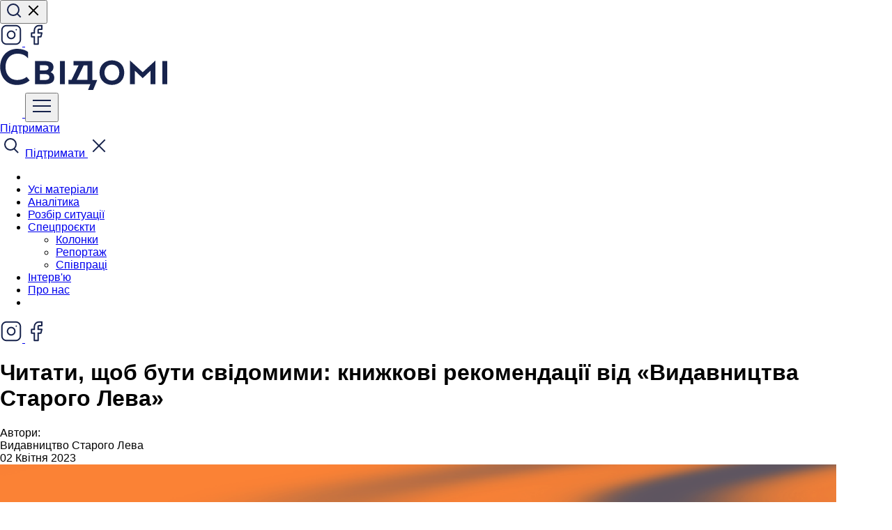

--- FILE ---
content_type: text/html; charset=UTF-8
request_url: https://svidomi.in.ua/page/chytaty-shchob-buty-svidomymy-knyzhkovi-rekomendatsii-vid-vydavnytstva-staroho-leva
body_size: 14747
content:
<!DOCTYPE html>
<html lang="uk">
<head>
    <meta charset="utf-8">
    <meta http-equiv="X-UA-Compatible" content="IE=edge">
    <meta name="viewport" content="width=device-width, initial-scale=1">

    <!-- CSRF Token -->
    <meta name="csrf-token" content="99pKrpsaK8TPXaEjjRWjpzDybxrgopWZg5ylz3JX">

        <title> Читати, щоб бути свідомими: книжкові рекомендації від «Видавництва Старого Лева» :: Свідомі </title>
    <meta property="og:url" content="https://svidomi.in.ua/page/chytaty-shchob-buty-svidomymy-knyzhkovi-rekomendatsii-vid-vydavnytstva-staroho-leva" />
    <meta property="og:locale" content="uk" />

                <meta property="og:type" content="article"/>

            <meta property="og:title" content="Читати, щоб бути свідомими: книжкові рекомендації від «Видавництва Старого Лева» :: Свідомі"/>
        <meta name="twitter:title" content="Читати, щоб бути свідомими: книжкові рекомендації від «Видавництва Старого Лева» :: Свідомі">
    
            <meta name="description" content="Дев’ять книг «Видавництва Старого Лева», об&#039;єднаних темою нашої історії, важливих подій, наших реалій та війни."/>
        <meta property="og:description" content="Дев’ять книг «Видавництва Старого Лева», об&#039;єднаних темою нашої історії, важливих подій, наших реалій та війни."/>
        <meta name="twitter:description" content="Дев’ять книг «Видавництва Старого Лева», об&#039;єднаних темою нашої історії, важливих подій, наших реалій та війни."/>
    
    <meta name="twitter:card" content="summary_large_image"/>

            <meta property="og:image" content="https://svidomi.in.ua/storage/lp/14454/0d71bae5b289b9278dd7cb93cdacfa4d3d21e7cc.jpg?v=1608229624704"/>
        <meta property="og:image:secure_url" content="https://svidomi.in.ua/storage/lp/14454/0d71bae5b289b9278dd7cb93cdacfa4d3d21e7cc.jpg?v=1608229624704"/>
        <meta name="twitter:image" content="https://svidomi.in.ua/storage/lp/14454/0d71bae5b289b9278dd7cb93cdacfa4d3d21e7cc.jpg?v=1608229624704"/>
        <link rel="image_src" href="https://svidomi.in.ua/storage/lp/14454/0d71bae5b289b9278dd7cb93cdacfa4d3d21e7cc.jpg?v=1608229624704"/>
    
    <meta property="og:image:width" content="1200"/>
    <meta property="og:image:height" content="630"/>

    


    
            <link rel="canonical" href="https://svidomi.in.ua/page/chytaty-shchob-buty-svidomymy-knyzhkovi-rekomendatsii-vid-vydavnytstva-staroho-leva"/>
        <link rel="alternate" hreflang="uk" href="https://svidomi.in.ua/page/chytaty-shchob-buty-svidomymy-knyzhkovi-rekomendatsii-vid-vydavnytstva-staroho-leva"/>
        <link rel="alternate" hreflang="en" href="https://svidomi.in.ua/en/page/chytaty-shchob-buty-svidomymy-knyzhkovi-rekomendatsii-vid-vydavnytstva-staroho-leva"/>
        <link rel="alternate" hreflang="x-default" href="https://svidomi.in.ua/page/chytaty-shchob-buty-svidomymy-knyzhkovi-rekomendatsii-vid-vydavnytstva-staroho-leva"/>
    
    

    
    <link href="https://svidomi.in.ua/css/normalize.css" rel="stylesheet">
    <link
        rel="stylesheet"
        href="https://cdn.jsdelivr.net/npm/swiper@10/swiper-bundle.min.css"
    />
    <link href="https://svidomi.in.ua/css/style.min.css?v=1.2.32-1731503657" rel="stylesheet">
    <link href="https://cdn.jsdelivr.net/npm/@splidejs/splide@4.1.4/dist/css/splide.min.css" rel="stylesheet">
        <link rel="stylesheet" href="https://cdnjs.cloudflare.com/ajax/libs/tiny-slider/2.9.3/tiny-slider.css">
    
    <link rel="apple-touch-icon" sizes="57x57" href="https://svidomi.in.ua/images/favicon/apple-icon-57x57.png">
    <link rel="apple-touch-icon" sizes="60x60" href="https://svidomi.in.ua/images/favicon/apple-icon-60x60.png">
    <link rel="apple-touch-icon" sizes="72x72" href="https://svidomi.in.ua/images/favicon/apple-icon-72x72.png">
    <link rel="apple-touch-icon" sizes="76x76" href="https://svidomi.in.ua/images/favicon/apple-icon-76x76.png">
    <link rel="apple-touch-icon" sizes="114x114" href="https://svidomi.in.ua/images/favicon/apple-icon-114x114.png">
    <link rel="apple-touch-icon" sizes="120x120" href="https://svidomi.in.ua/images/favicon/apple-icon-120x120.png">
    <link rel="apple-touch-icon" sizes="144x144" href="https://svidomi.in.ua/images/favicon/apple-icon-144x144.png">
    <link rel="apple-touch-icon" sizes="152x152" href="https://svidomi.in.ua/images/favicon/apple-icon-152x152.png">
    <link rel="apple-touch-icon" sizes="180x180" href="https://svidomi.in.ua/images/favicon/apple-icon-180x180.png">
    <link rel="icon" type="image/png" sizes="192x192" href="https://svidomi.in.ua/images/favicon/android-icon-192x192.png">
    <link rel="icon" type="image/png" sizes="32x32" href="https://svidomi.in.ua/images/favicon/favicon-32x32.png">
    <link rel="icon" type="image/png" sizes="96x96" href="https://svidomi.in.ua/images/favicon/favicon-96x96.png">
    <link rel="icon" type="image/png" sizes="16x16" href="https://svidomi.in.ua/images/favicon/favicon-16x16.png">
    <link rel="manifest" href="https://svidomi.in.ua/images/favicon/manifest.json">
    <meta name="msapplication-TileColor" content="#ffffff">
    <meta name="msapplication-TileImage" content="/ms-icon-144x144.png">
    <meta name="theme-color" content="#ffffff">

</head>
<body data-page="    single
" id="root__body">
<div class="base-wrap">
        
    <div class="base-wrap__header">
        <header class="header">
    <div class="wrapper">
        <div class="header__top">
            <div class="header__action d-lg-flex d-none">
                <button class="_search_btn btn header__action-item header__search" type="button">
                    <svg class="magnifier" width="24" height="24" viewBox="0 0 24 24" fill="none" xmlns="http://www.w3.org/2000/svg">
                        <path d="M11 19C15.4183 19 19 15.4183 19 11C19 6.58172 15.4183 3 11 3C6.58172 3 3 6.58172 3 11C3 15.4183 6.58172 19 11 19Z" stroke="#17234C" stroke-width="2" stroke-linecap="round" stroke-linejoin="round"/>
                        <path d="M21.0004 21L16.6504 16.65" stroke="#17234C" stroke-width="2" stroke-linecap="square" stroke-linejoin="round"/>
                    </svg>

                    <svg class="cross" width="24" height="24" viewBox="0 0 24 24" fill="none"
                         xmlns="http://www.w3.org/2000/svg">
                        <path d="M18 6L6 18" stroke="black" stroke-width="2" stroke-linecap="square"
                              stroke-linejoin="round"/>
                        <path d="M6 6L18 18" stroke="black" stroke-width="2" stroke-linecap="square"
                              stroke-linejoin="round"/>
                    </svg>
                </button>
                <div class="d-lg-none">
                                                <div></div>
                                    </div>
                                    <a href="https://www.instagram.com/svidomi_ua/" class="d-none d-lg-flex btn header__action-item" aria-label="Instagram">
                        <svg width="32" height="32" viewBox="0 0 32 32" fill="none" xmlns="http://www.w3.org/2000/svg">
                            <path d="M22.667 2.66675H9.33366C5.65176 2.66675 2.66699 5.65152 2.66699 9.33342V22.6667C2.66699 26.3486 5.65176 29.3334 9.33366 29.3334H22.667C26.3489 29.3334 29.3337 26.3486 29.3337 22.6667V9.33342C29.3337 5.65152 26.3489 2.66675 22.667 2.66675Z" stroke="#17234C" stroke-width="2" stroke-linecap="round" stroke-linejoin="round"/>
                            <path d="M21.3336 15.1553C21.4981 16.2649 21.3086 17.3982 20.7919 18.394C20.2753 19.3897 19.4578 20.1972 18.4558 20.7015C17.4537 21.2059 16.3182 21.3814 15.2106 21.2032C14.1031 21.025 13.0799 20.5021 12.2867 19.7088C11.4935 18.9156 10.9706 17.8924 10.7924 16.7849C10.6141 15.6773 10.7897 14.5418 11.294 13.5398C11.7984 12.5377 12.6058 11.7203 13.6016 11.2036C14.5973 10.6869 15.7306 10.4974 16.8403 10.6619C17.9722 10.8298 19.0201 11.3572 19.8292 12.1664C20.6383 12.9755 21.1657 14.0234 21.3336 15.1553Z" stroke="#17234C" stroke-width="2" stroke-linecap="round" stroke-linejoin="round"/>
                            <path d="M23.333 8.66675H23.3463" stroke="#17234C" stroke-width="2" stroke-linecap="round" stroke-linejoin="round"/>
                        </svg>
                    </a>
                
                                    <a href="https://www.facebook.com/svidomi.news" class="d-none d-lg-flex btn header__action-item" aria-label="Facebook">
                        <svg width="32" height="32" viewBox="0 0 32 32" fill="none" xmlns="http://www.w3.org/2000/svg">
                            <path d="M23.9997 2.66675H19.9997C18.2316 2.66675 16.5359 3.36913 15.2856 4.61937C14.0354 5.86961 13.333 7.5653 13.333 9.33341V13.3334H9.33301V18.6667H13.333V29.3334H18.6663V18.6667H22.6663L23.9997 13.3334H18.6663V9.33341C18.6663 8.97979 18.8068 8.64065 19.0569 8.39061C19.3069 8.14056 19.6461 8.00008 19.9997 8.00008H23.9997V2.66675Z" stroke="#17234C" stroke-width="2" stroke-linecap="round" stroke-linejoin="round"/>
                        </svg>
                    </a>
                
                
                            </div>

            <a href="https://svidomi.in.ua" class="header__logo">
                <img src="/images/client/base/logo.svg" alt="Logo: Свідомі"
                     title="Свідомі">
            </a>

            <div class="header__action">
                <a href="https://svidomi.in.ua/community" class="_support-btn d-lg-none header__support-btn header__top-btn">
                    <svg width="32" height="32" viewBox="0 0 32 32" fill="none" xmlns="http://www.w3.org/2000/svg">
                        <path
                            d="M30 11.75C30 20.5 17.0262 27.5825 16.4737 27.875C16.3281 27.9533 16.1654 27.9943 16 27.9943C15.8346 27.9943 15.6719 27.9533 15.5262 27.875C14.9738 27.5825 2 20.5 2 11.75C2.00232 9.69528 2.81958 7.72539 4.27248 6.27248C5.72539 4.81958 7.69528 4.00232 9.75 4C12.3313 4 14.5912 5.11 16 6.98625C17.4088 5.11 19.6688 4 22.25 4C24.3047 4.00232 26.2746 4.81958 27.7275 6.27248C29.1804 7.72539 29.9977 9.69528 30 11.75Z"
                            fill="white"/>
                    </svg>
                </a>
                <button class="_nav_open d-lg-none header__navBtn header__top-btn" type="button">
                    <svg width="32" height="32" viewBox="0 0 32 32" fill="none" xmlns="http://www.w3.org/2000/svg">
                        <path d="M4 16H28" stroke="#17234C" stroke-width="2" stroke-linecap="square" stroke-linejoin="round"/>
                        <path d="M4 8H28" stroke="#17234C" stroke-width="2" stroke-linecap="square" stroke-linejoin="round"/>
                        <path d="M4 24H28" stroke="#17234C" stroke-width="2" stroke-linecap="square" stroke-linejoin="round"/>
                    </svg>
                </button>

                <div class="d-none d-lg-block">
                                                <div></div>
                                    </div>


                <a
                    class="_support-btn d-none d-lg-flex btn btn--black header__action-item header__action-btn"
                    href="https://svidomi.in.ua/community"
                >
                    Підтримати
                </a>
            </div>
        </div>
        <div class="_nav_wrapper header__bottom">
            <div class="d-lg-none header__nav-mob-layout"></div>
            <nav class="header__nav nav">
                <div class="d-lg-none nav__top">
                    <span class="_search_btn header__top-btn">
                        <svg width="32" height="32" viewBox="0 0 32 32" fill="none" xmlns="http://www.w3.org/2000/svg">
                            <path d="M15 22C19.4183 22 23 18.4183 23 14C23 9.58172 19.4183 6 15 6C10.5817 6 7 9.58172 7 14C7 18.4183 10.5817 22 15 22Z" stroke="#17234C" stroke-width="2" stroke-linecap="round" stroke-linejoin="round"/>
                            <path d="M25.35 25.35L21 21" stroke="#17234C" stroke-width="2" stroke-linecap="square" stroke-linejoin="round"/>
                        </svg>
                    </span>
                    <a
                        class="_support-btn nav__support btn btn--black w-100"
                        href="https://svidomi.in.ua/community"
                    >
                        Підтримати
                    </a>
                    <span class="_nav_close header__top-btn">
                        <svg width="32" height="32" viewBox="0 0 32 32" fill="none" xmlns="http://www.w3.org/2000/svg">
                            <path d="M24 8L8 24" stroke="#17234C" stroke-width="2" stroke-linecap="square" stroke-linejoin="round"/>
                            <path d="M8 8L24 24" stroke="#17234C" stroke-width="2" stroke-linecap="square" stroke-linejoin="round"/>
                        </svg>
                    </span>
                </div>
                <ul class="nav__list">
                    <li class="d-lg-none nav__item"></li>

                                                                        <li class="nav__item">
                                <a href="/feed" class="nav__link">Усі матеріали</a>
                            </li>
                                                                                                <li class="nav__item">
                                <a href="/category/analytics" class="nav__link">Аналітика</a>
                            </li>
                                                                                                <li class="nav__item">
                                <a href="/category/explainer" class="nav__link">Розбір ситуації</a>
                            </li>
                                                                                                <li class="nav__item">
                                <div class="nav__link nav__dropdown">
                                    <a class="nab__link--root" href="/category/special">
                                        <span>Спецпроєкти</span>
                                    </a>
                                    <ul class="header-dropdown">
                                                                                    <li class="header-dropdown__item">
                                                <a href="/category/opinion" class="header-dropdown__link">Колонки</a>
                                            </li>
                                                                                    <li class="header-dropdown__item">
                                                <a href="/category/reportage" class="header-dropdown__link">Репортаж</a>
                                            </li>
                                                                                    <li class="header-dropdown__item">
                                                <a href="/category/partneships" class="header-dropdown__link">Співпраці</a>
                                            </li>
                                                                            </ul>
                                </div>
                            </li>
                                                                                                <li class="nav__item">
                                <a href="/category/interview" class="nav__link">Інтерв&#039;ю</a>
                            </li>
                                                                                                <li class="nav__item">
                                <a href="/about" class="nav__link">Про нас</a>
                            </li>
                                            
                    <li class="d-lg-none nav__item"></li>

                </ul>

                <div class="d-lg-none nav__footer">

                                                <div></div>
                    
                    <div class="nav__soc-list">
                                                    <a href="https://www.instagram.com/svidomi_ua/" class="btn header__action-item" aria-label="Instagram">
                                <svg width="32" height="32" viewBox="0 0 32 32" fill="none" xmlns="http://www.w3.org/2000/svg">
                                    <path d="M22.667 2.66669H9.33366C5.65176 2.66669 2.66699 5.65146 2.66699 9.33335V22.6667C2.66699 26.3486 5.65176 29.3334 9.33366 29.3334H22.667C26.3489 29.3334 29.3337 26.3486 29.3337 22.6667V9.33335C29.3337 5.65146 26.3489 2.66669 22.667 2.66669Z" stroke="#17234C" stroke-width="2" stroke-linecap="round" stroke-linejoin="round"/>
                                    <path d="M21.3336 15.1552C21.4981 16.2649 21.3086 17.3982 20.7919 18.3939C20.2753 19.3896 19.4578 20.1971 18.4558 20.7014C17.4537 21.2058 16.3182 21.3813 15.2106 21.2031C14.1031 21.0249 13.0799 20.502 12.2867 19.7088C11.4935 18.9155 10.9706 17.8924 10.7924 16.7848C10.6141 15.6773 10.7897 14.5417 11.294 13.5397C11.7984 12.5377 12.6058 11.7202 13.6016 11.2035C14.5973 10.6869 15.7306 10.4973 16.8403 10.6619C17.9722 10.8297 19.0201 11.3572 19.8292 12.1663C20.6383 12.9754 21.1657 14.0233 21.3336 15.1552Z" stroke="#17234C" stroke-width="2" stroke-linecap="round" stroke-linejoin="round"/>
                                    <path d="M23.333 8.66669H23.3463" stroke="#17234C" stroke-width="2" stroke-linecap="round" stroke-linejoin="round"/>
                                </svg>
                            </a>
                        
                                                    <a href="https://www.facebook.com/svidomi.news" class="btn header__action-item" aria-label="Facebook">
                                <svg width="32" height="32" viewBox="0 0 32 32" fill="none" xmlns="http://www.w3.org/2000/svg">
                                    <path d="M23.9997 2.66669H19.9997C18.2316 2.66669 16.5359 3.36907 15.2856 4.61931C14.0354 5.86955 13.333 7.56524 13.333 9.33335V13.3334H9.33301V18.6667H13.333V29.3334H18.6663V18.6667H22.6663L23.9997 13.3334H18.6663V9.33335C18.6663 8.97973 18.8068 8.64059 19.0569 8.39055C19.3069 8.1405 19.6461 8.00002 19.9997 8.00002H23.9997V2.66669Z" stroke="#17234C" stroke-width="2" stroke-linecap="round" stroke-linejoin="round"/>
                                </svg>
                            </a>
                        
                        
                        
                    </div>
                </div>
            </nav>
        </div>

    </div>
</header>
<div class="header-block"></div>
    </div>
    <div class="base-wrap__content">
            <main class="page single">
        <div class="wrapper">
            <article class="row">
                
                <section
                    class="single__content col-lg-8" class=" ">

                    <header class="single__head">
                        <h1 class="single__title">Читати, щоб бути свідомими: книжкові рекомендації від «Видавництва Старого Лева»</h1>
                    </header>

                    <div class="single__header">
                        <div class="single__aside-item single__aside-item--no-line">
					

		
					<span>
									Автори: <br class="d-md-none d-block"> Видавництво Старого Лева
							</span>
			</div>
                                                    <time class="single__time">02 Квітня 2023</time>
                                            </div>

                                            <picture class="single__thumb">
                            <img src="/storage/lp/14454/0d71bae5b289b9278dd7cb93cdacfa4d3d21e7cc.jpg" alt="Читати, щоб бути свідомими: книжкові рекомендації від «Видавництва Старого Лева»">
                        </picture>
                    
                                            <div class="paragraph">
    <p>Дев’ять книг «Видавництва Старого Лева», об'єднаних темою нашої історії, важливих подій, наших реалій та війни.</p>
</div>
                                            <section class="head">
                <h3 class="n-title n-title--h3">«Війна 2022: щоденники, есеї, поезія»</h3>
            </section>                                            <div class="paragraph">
    <p>24 лютого відбувся черговий акт російської агресії — повномасштабне вторгнення, що змінило життя не тільки України, а й усього світу. Війна принесла українцям багато горя, жаху, непоправних втрат, проте на тлі страшних випробувань укріпилися жага Перемоги та віра в неї. Нова воєнна реальність породила феномен нової літератури, що є не тільки рефлексією на ті чи інші події, а передусім — реалістичним змалюванням боротьби українців за свій дім, землю, незалежність.</p>
</div>
                                            <div class="paragraph">
    <p>В антології «Війна 2022», яку впорядкував Володимир Рафєєнко, зібрано фрагменти щоденників, есеї та вірші сучасних українських письменників.</p>
</div>
                                            <section class="head">
                <h3 class="n-title n-title--h3">«Чужа-своя-рідна», Ірина Феофанова&nbsp;</h3>
            </section>                                            <div class="paragraph">
    <p>Жіночі долі під час війни — головна тема цієї книги. Героїні збірки новел «Чужа-своя-рідна» — звичайні українські жінки, життя яких перевернулося догори дриґом із початком повномасштабного вторгнення держави-агресора Росії на територію України. Ірпінь, Буча, Ізюм, Херсон, Маріуполь — це міста, звідки героїні, самі чи з малими дітьми або й цілими родинами,&nbsp; утікають у пошуках притулку й спокою. Про їхні переживання — часто затаєні для найближчих — авторка розповідає щиро і співчутливо, часом з нотками легкого гумору й суму.</p>
</div>
                                            <div class="paragraph">
    <p>Книжка, сповнена реалістичних описів і життєвих діалогів, зацікавить широке коло читачів. Особливо тих, хто почуває у серці глибокий жаль до кожного українця та українки, які через війну втратили дім, друзів і рідних.</p>
</div>
                                            <section class="head">
                <h3 class="n-title n-title--h3">«Жити не можна померти», Олександр Осадко&nbsp;</h3>
            </section>                                            <div class="paragraph">
    <p>У «Видавництво Старого Лева» посмертно вийшла книга «Жити не можна померти». Це збірка оповідань і новел Олександра Осадка (позивний «Танго»), який загинув на Донеччині влітку 2022 року.</p>
</div>
                                            <div class="paragraph">
    <p>Економіст за освітою та будівельник за фахом, він ніколи не вважав себе людиною творчою і не надто серйозно ставився до своїх письменницьких спроб. Та ті кілька історій, які встиг створити, свідчать про неабиякий хист, витончене почуття гумору, вміння помічати й майстерно змальовувати деталі, а також обирати персонажами харизматичних сільських мешканців, зображених вправним та влучним словом. А ще автор мав незбагненний дар зазирати в майбутнє, яке постає таким буденним і пророчим з реплік його героїв.</p>
</div>
                                            <section class="head">
                <h3 class="n-title n-title--h3">«Жовтий метелик», Олександр Шатохін&nbsp;</h3>
            </section>                                            <div class="paragraph">
    <p>Сайлентбук «Жовтий метелик» Олександра Шатохіна — це «тиха книжка» без жодного слова, що передає весь сюжет та сенс лише через кольори та образи.&nbsp;</p>
</div>
                                            <div class="paragraph">
    <p>Це видання про життя після війни, розбитої та обмеженої війни. Колючий дріт на початку з павуком — то образ обмежень, сковувань та страху, що дає війна. Війна, як колючий дріт, заганяє тебе в певні рамки, обмеження, несвободу. Метелики — це те, що було до війни, ніби душі, ніби місця, які були зруйновані війною. Дівчинка — це власне Україна — та, що тікає і протестує проти обмежень й рабства. Зустрічаючи метеликів, попри все вільних і яскравих, дівчинка розуміє, що життя буде продовжуватись, свободу метелика неможливо обмежити чи знищити…</p>
</div>
                                            <section class="head">
                <h3 class="n-title n-title--h3">«Котик, Півник, Шафка», Олександр Михед</h3>
            </section>                                            <div class="paragraph">
    <p>Котик, Півник і Шафка наче й казкові, але водночас дуже справжні — врятовані й збережені у зруйнованій російськими обстрілами Бородянці під Києвом. Готові боротися і попереджати про небезпеку, у цій казці вони оберігають всесвіт однієї родини — бабусі Лізи, дядька Андрія і онуки Соні — родини, яка покоління за поколінням циклічно проживає історію і врешті стає сильнішою, ніж будь-коли. Нагріта теплом дідусевих рук Шафка, подарований на свято Півник і врятований Котик втілюють силу й незламність, бережуть рід і дарують надію. Це надія на майбутнє, у якому рани будуть заліковані, але пам’ять про скоєне зло житиме у віках. У майбутньому, після нашої перемоги.</p>
</div>
                                            <section class="head">
                <h3 class="n-title n-title--h3">«Український Майдан, російська війна. Хроніка та аналіз Революції Гідності», Михайло Винницький</h3>
            </section>                                            <div class="paragraph">
    <p>«Український Майдан, російська війна. Хроніка та аналіз Революції Гідності» — книжка Михайла Винницького, у якій детально та послідовно висвітлено події в Україні 2013–2018 років. Ця історична праця поєднує в собі погляд науковця і спостерігача-учасника, який брав активну участь у протестах. Під час Революції Гідності Михайло Винницький був постійним коментатором англомовних ЗМІ, здійснював аналіз поточних подій у своєму блозі «Думки з Києва». А згодом написав цю книжку, яка вперше побачила світ англійською мовою у 2019 році стала внеском автора у відстоювання позицій України в її довголітній інформаційній війні.</p>
</div>
                                            <section class="head">
                <h3 class="n-title n-title--h3">«Лексикон націоналіста та інші есеї», Микола Рябчук</h3>
            </section>                                            <div class="paragraph">
    <p>Ця збірка публіцистики є наскрізним і далекоглядним поглядом на минуле, теперішнє і майбутнє України в політичному та культурному аспектах. Автор філігранно описує феномени українських реалій, зокрема аналізує майдани України (2004 і 2013 років), розглядає кризу української еліти, кризу ідентичності українців за національністю і/або громадянством, а ще деталізує у фактах СССРівську залізну завісу ХХ століття у сфері культури та літератури зокрема.</p>
</div>
                                            <section class="head">
                <h3 class="n-title n-title--h3">«Загублений острів. Книга репортажів з окупованого Криму», Наталя Гуменюк</h3>
            </section>                                            <div class="paragraph">
    <p>Загублений острів — це збірка репортажів з окупованого Криму, куди відома журналістка Наталя Гуменюк їздила упродовж 2014–2019 рр. У книжці — справжні історії і трагедії людей, життя яких кардинально змінилося після 2014 року, бо відтоді хтось із кримчан живе в окупації, а хтось — просто в іншій країні. То ж яка їхня неприхована правда? Підприємці та пенсіонери, кримські татари, студенти й громадські активісти, правозахисники та військові, люди з різними політичними та ідеологічними поглядами відверто розповідають свої історії.</p>
</div>
                                            <div class="paragraph">
    <p>Одні діляться тихим, глухим болем, інші — просто втомилися мовчати й боятися.</p>
</div>
                                            <section class="head">
                <h3 class="n-title n-title--h3">«#Моя УПА», Любов Загоровська</h3>
            </section>                                            <div class="paragraph">
    <p>У цій книзі — 39 розповідей про людей, які або воювали в УПА, або допомагали українській армії боротися за незалежність України майже 100 років тому. Книга про людей, які зазнали переслідувань, арештів, репресій і які залишилися незламними й нескореними у своїй боротьбі. Книга-сповідь, яку варто прочитати, аби осмислити велику сторінку історії України через призму людської долі.</p>
</div>
                    
                    <section class="single__separator">
                        <hr>
                    </section>

                        <footer class="single__footer">

                            <div class="single__aside-item single__aside-item--no-line">
					

		
											<span>
									Редакторка:
							</span>
			<a href="https://svidomi.in.ua/person/bondar">
				Юлія Бондар
			</a>
						</div>


                            <div class="single__aside-item single__aside-item--no-line">
					

		
											<span>
									Ілюстраторка:
							</span>
			<a href="https://svidomi.in.ua/person/nikytenko">
				Катерина Нікитенко
			</a>
						</div>

                            
                            <div class="single__aside-item single__aside-item--no-line">
					

		
											<span>
									Літературна редакторка:
							</span>
			<a href="https://svidomi.in.ua/person/kruhova">
				Катерина Кругова
			</a>
						</div>


                                                                                                            <div class="single__cats">
                                <div class="cats">
                                    <span>Теги:</span>
                                                                            <a href="https://svidomi.in.ua/tag/culture" class="cat">Культура</a>
                                                                    </div>
                            </div>
                            
                                                            <div class="single__themes">
                                    <span>Теми:</span>
                                    <div class="themes">
                                                                                    <a href="https://svidomi.in.ua/tag/literature" class="theme">Література</a>
                                                                            </div>
                                </div>
                                                                        </footer>
                </section>

                <aside class="col-lg-4 d-lg-block d-none">
	<div class="single-news">
		<div class="single-news__news-head">
			Останні матеріали:
		</div>
		<div class="single-news__news-wrap">
			<div class="single-news__news-list">
									<a href="https://svidomi.in.ua/page/svidomi-proty-znyshchennia-nezalezhnosti-sap-ta-nabu" class="single-news__item">
						<article class="single-news__info">
							<h3 class="single-news__title">Свідомі проти знищення незалежності САП та НАБУ</h3>
							<footer class="single-news__footer">
							
							<time class="single-news__date">23 Липня 2025 18:00</time>
							
							</footer>
						</article>
					</a>
									<a href="https://svidomi.in.ua/page/svidomi-idut-na-pauzu" class="single-news__item">
						<article class="single-news__info">
							<h3 class="single-news__title">Свідомі йдуть на паузу</h3>
							<footer class="single-news__footer">
							
							<time class="single-news__date">02 Березня 2025 11:00</time>
							
							</footer>
						</article>
					</a>
									<a href="https://svidomi.in.ua/page/vid-studentskykh-proiektiv-do-roboty-v-innovatsiinykh-kompaniiakh-try-khimikyni-pro-svii-kariernyi-shliakh" class="single-news__item">
						<article class="single-news__info">
							<h3 class="single-news__title">Від студентських проєктів до роботи в інноваційних компаніях: три хімікині про свій кар&#039;єрний шлях</h3>
							<footer class="single-news__footer">
							
							<time class="single-news__date">01 Березня 2025 17:00</time>
							
							</footer>
						</article>
					</a>
									<a href="https://svidomi.in.ua/page/ne-naviazuvaty-a-zbyraty-navkolo-odnodumtsiv-iak-lektorii-science-kids-zminiuie-pidkhid-do-populiaryzatsii-nauky-sered-ditei" class="single-news__item">
						<article class="single-news__info">
							<h3 class="single-news__title">«Не нав&#039;язувати, а збирати навколо однодумців»: як лекторій Science Kids змінює підхід до популяризації науки серед дітей?</h3>
							<footer class="single-news__footer">
							
							<time class="single-news__date">28 Лютого 2025 17:00</time>
							
							</footer>
						</article>
					</a>
									<a href="https://svidomi.in.ua/page/nemovchy-chomu-teatry-rokamy-ihnoruvaly-problemu-kharasmentu" class="single-news__item">
						<article class="single-news__info">
							<h3 class="single-news__title">#НеМовчи: чому театри роками ігнорували проблему харасменту?</h3>
							<footer class="single-news__footer">
							
							<time class="single-news__date">27 Лютого 2025 17:00</time>
							
							</footer>
						</article>
					</a>
							</div>
		</div>

		<a href="https://svidomi.in.ua/feed" class="w-100 btn btn--black single-news__news-more">Більше матеріалів</a>
	</div>
</aside>
            </article>

            

        </div>
    </main>
    </div>
    <div class="base-wrap__footer">
        <footer class="footer">
    <div class="footer__top">
        <div class="wrapper">
            <div class="row">
                <div class="col-12">
                    <form action="https://svidomi.in.ua/feedback" method="POST" class="footer__form">
                        <input type="text" name="type" value="subscription" hidden>
                        <input type="hidden" name="_token" value="99pKrpsaK8TPXaEjjRWjpzDybxrgopWZg5ylz3JX">                        <div class="footer__form-email">
                            <label class="footer__form-label">Підписатися на наші новини</label>
                            <input type="email" name="email" placeholder="Ваш email" value="">
                        </div>
                        <div class="footer__form-action">
                            <button class="w-100 btn btn--white" type="submit">Підписатися</button>
                        </div>
                    </form>
                </div>
                
                                <div class="col-6 col-md-4 col-lg-3">
                    <ul class="footer__nav">
                                                    <li class="footer__nav-item">
                                <a href="/about" class="footer__nav-link">Про нас</a>
                            </li>
                                                    <li class="footer__nav-item">
                                <a href="/community" class="footer__nav-link">Спільнота</a>
                            </li>
                                                    <li class="footer__nav-item">
                                <a href="/page/pravyla" class="footer__nav-link">Правила поширення матеріалів</a>
                            </li>
                        
                    </ul>
                </div>
                                <div class="col-6 col-md-4 col-lg-3">
                    <ul class="footer__nav">
                                                    <li class="footer__nav-item">
                                <a href="/page/editorial-policy-ua" class="footer__nav-link">Редакційна політика</a>
                            </li>
                                                    <li class="footer__nav-item">
                                <a href="/page/ya-khochu-pysaty-dlia-svidomykh-shcho-treba-robyty" class="footer__nav-link">Я хочу писати для Свідомих. Що треба робити?</a>
                            </li>
                                                    <li class="footer__nav-item">
                                <a href="/cdn-cgi/l/email-protection#a2c1cdcfcfd7cccbc1c3d6cbcdcce2d1d4cbc6cdcfcb8ccbcc8cd7c3" class="footer__nav-link">Зв’язатись з нами</a>
                            </li>
                        
                    </ul>
                </div>
                                <div class="col-6 col-md-4 col-lg-3">
                    <ul class="footer__nav">
                                                    <li class="footer__nav-item">
                                <a href="/page/finance" class="footer__nav-link">Фінансові звіти</a>
                            </li>
                        
                    </ul>
                </div>
                
                <div class="col-md-6 col-12 col-lg-3">
                    <ul class="footer__nav">
                        <li class="footer__nav-item">
                            <a href="tell:+380937444718" class="footer__nav-link">+380937444718</a>
                        </li>
                        <li class="footer__nav-item">
                            <a href="/cdn-cgi/l/email-protection#afcec1cedcdbcedcc6c6ce81cdcec4dac3c6c1ceefdcd9c6cbc0c2c681c6c181dace" class="footer__nav-link"><span class="__cf_email__" data-cfemail="a6c7c8c7d5d2c7d5cfcfc788c4c7cdd3cacfc8c7e6d5d0cfc2c9cbcf88cfc888d3c7">[email&#160;protected]</span></a>
                        </li>
                        <li class="footer__nav-item">
                            <a href="/cdn-cgi/l/email-protection#3645405f52595b5f185b53525f5776515b575f5a1855595b" class="footer__nav-link"><span class="__cf_email__" data-cfemail="86f5f0efe2e9ebefa8ebe3e2efe7c6e1ebe7efeaa8e5e9eb">[email&#160;protected]</span></a>
                        </li>
                        <li class="footer__nav-item">
                            <p class="footer__nav-link">79026, Львівська обл., м. Львів, вул. Лукаша м., буд. 4, корп. Б, Офіс 1</p>
                        </li>
                    </ul>
                    <div class="footer__soc-title">Ми у соцмережах</div>
                    <ul class="footer__soc-list">
                                                                            <li class="footer__soc-item">
                                <a href="https://www.instagram.com/svidomi_ua/" class="footer__soc-link" aria-label="Instagram">
                                    <svg width="32" height="32" viewBox="0 0 32 32" fill="none" xmlns="http://www.w3.org/2000/svg">
                                        <path d="M22.6667 2.6665H9.33332C5.65142 2.6665 2.66666 5.65127 2.66666 9.33317V22.6665C2.66666 26.3484 5.65142 29.3332 9.33332 29.3332H22.6667C26.3486 29.3332 29.3333 26.3484 29.3333 22.6665V9.33317C29.3333 5.65127 26.3486 2.6665 22.6667 2.6665Z" stroke="white" stroke-width="2" stroke-linecap="round" stroke-linejoin="round"/>
                                        <path d="M21.3336 15.155C21.4981 16.2647 21.3086 17.398 20.7919 18.3937C20.2753 19.3894 19.4578 20.1969 18.4558 20.7013C17.4537 21.2056 16.3182 21.3812 15.2106 21.2029C14.1031 21.0247 13.0799 20.5018 12.2867 19.7086C11.4935 18.9153 10.9706 17.8922 10.7924 16.7846C10.6141 15.6771 10.7897 14.5416 11.294 13.5395C11.7984 12.5375 12.6058 11.72 13.6016 11.2034C14.5973 10.6867 15.7306 10.4971 16.8403 10.6617C17.9722 10.8295 19.0201 11.357 19.8292 12.1661C20.6383 12.9752 21.1657 14.0231 21.3336 15.155Z" stroke="white" stroke-width="2" stroke-linecap="round" stroke-linejoin="round"/>
                                        <path d="M23.3333 8.6665H23.3467" stroke="white" stroke-width="2" stroke-linecap="round" stroke-linejoin="round"/>
                                    </svg>
                                </a>
                            </li>
                        
                        
                                                    <li class="footer__soc-item">
                                <a href="https://www.facebook.com/svidomi.news" class="footer__soc-link" aria-label="Facebook">
                                    <svg width="32" height="32" viewBox="0 0 32 32" fill="none" xmlns="http://www.w3.org/2000/svg">
                                        <path d="M24 2.6665H20C18.2319 2.6665 16.5362 3.36888 15.286 4.61913C14.0357 5.86937 13.3333 7.56506 13.3333 9.33317V13.3332H9.33334V18.6665H13.3333V29.3332H18.6667V18.6665H22.6667L24 13.3332H18.6667V9.33317C18.6667 8.97955 18.8072 8.64041 19.0572 8.39036C19.3073 8.14031 19.6464 7.99984 20 7.99984H24V2.6665Z" stroke="white" stroke-width="2" stroke-linecap="round" stroke-linejoin="round"/>
                                    </svg>
                                </a>
                            </li>
                        
                                                
                                            </ul>
                </div>
                <div class="col-12 footer__title">
                    Партнери:
                </div>

                <div class="col-12 col-sm-6 col-lg-3 footer__partners lmf">
                    <a href="https://lvivmediaforum.com/" class="footer__partners-item" target="_blank">
                        <img width="245" src="https://svidomi.in.ua/images/client/base/logo-lmf.svg" alt="logo lmf">
                    </a>
                </div>

                <div class="col-12 col-sm-5 col-lg-3 footer__partners">
                    <a href="https://www.democracyendowment.eu/" class="footer__partners-item">
                        <img width="250" src="https://svidomi.in.ua/images/client/base/logo-eefd.svg" alt="logo european endowment for democracy">
                    </a>
                </div>

                <div class="col-12 col-sm-6 col-lg-3 footer__partners">
                    <a
                        href="https://serpstat.com/uk/"
                        target="_blank"
                                                class="footer__partners-item"
                    >
                        <img width="250" class="" src="https://svidomi.in.ua/images/client/base/logo_serpstat.svg" alt="logo serpstat">
                    </a>
                </div>

                <div class="col-12 col-sm-5 col-lg-2 footer__partners">
                    <a
                        href="https://inweb.ua/ua/ppc/"
                        target="_blank"
                                                class="footer__partners-item"
                    >
                        <img width="250" class="" src="https://svidomi.in.ua/images/client/base/logo-inweb.svg" alt="logo serpstat">
                    </a>
                </div>


                <div class="col-12">
                    <p>
                        Матеріали на цьому сайті опубліковано за підтримки Європейського фонду за демократію (EED). Його зміст не обов’язково відображає офіційну позицію EED. Інформація чи погляди, висловлені у цьому матеріалі, є виключною відповідальністю його авторів. <br/> © Усі права захищені.
                    </p>
                </div>

            </div>
        </div>
    </div>
    <div class="footer__bottom">
        <a href="https://elt.agency" class="footer__creators" aria-label="Creators">
            <svg width="80" height="23" viewBox="0 0 80 23" fill="none" xmlns="http://www.w3.org/2000/svg">
                <path d="M27.7452 5.98458C30.1325 5.98458 33.1033 8.20919 35.2784 8.20919C39.3632 8.20919 41.0078 5.82568 41.0078 2.59469C41.0078 1.85315 40.9017 1.05864 40.7425 0.158203H34.907V2.54172C32.5197 1.80018 29.2837 0.158203 25.9415 0.158203C22.5993 0.158203 19.9468 2.43579 19.9468 6.24941C19.9468 8.6859 21.4322 10.5397 23.3951 11.6521C21.7505 12.6055 20.5834 14.1415 20.5834 16.2072C20.5834 20.3386 24.7744 22.4044 29.8672 22.4044C36.5516 22.4044 39.3102 19.3323 38.6205 13.9296H32.785C33.2094 16.8428 31.2996 17.0017 29.4959 17.0017C28.0104 17.0017 26.9494 16.4721 26.9494 15.0419C26.9494 14.0356 27.6391 13.294 29.3898 13.294H30.5038V12.6055V10.5397V9.53337H28.7001C26.7372 9.53337 25.9415 8.52699 25.9415 7.62655C25.9415 6.72612 26.5781 5.98458 27.7452 5.98458Z" fill="white"/>
                <path d="M79.6817 0.158901H73.8461V3.17802C70.1857 3.17802 65.1459 0 60.4774 0C56.6048 0 54.4297 2.43648 54.4297 6.19714C54.4297 6.99165 54.5358 7.83912 54.6949 8.84549H60.5305V5.34967C61.7506 5.34967 62.9708 5.66747 64.191 6.09121V22.0343H70.6631V8.20989C71.565 8.42176 72.5199 8.52769 73.4748 8.52769C78.0371 8.52769 80 6.14417 80 2.48945C80 1.64198 79.8939 0.953406 79.6817 0.158901Z" fill="white"/>
                <path d="M54.6951 12.9762V16.9488C52.7852 16.3131 50.9815 15.8364 49.1778 15.6246V0.158203H42.7587V16.0483C42.016 16.2602 41.2202 16.525 40.4775 16.8958V22.3514C45.199 19.6501 49.4431 22.3514 54.4298 22.3514C59.0452 22.3514 60.7959 19.756 60.7959 15.7305C60.7959 14.883 60.6898 13.9826 60.5306 12.9762H54.6951Z" fill="white"/>
                <path d="M16.9762 0.158203L14.5889 4.28963L12.0956 0.158203H8.59424L12.8913 6.93798V11.1224H16.1805V6.93798L20.4245 0.158203H16.9762Z" fill="white"/>
                <path d="M7.05571 5.45491C7.79842 5.08414 8.80638 4.28963 8.80638 3.07139C8.80638 0.58194 6.04775 0.158203 3.39523 0.158203H0V11.1224H4.24404C7.00266 11.1224 9.12468 10.116 9.12468 7.94436C9.17773 6.56722 7.95757 5.82568 7.05571 5.45491ZM3.18303 2.64765H4.24404C5.09284 2.64765 5.62335 2.96546 5.62335 3.60106C5.62335 4.28963 5.09284 4.60744 4.24404 4.60744H3.18303V2.64765ZM4.77454 8.42106H3.18303V6.40831H4.77454C5.62335 6.40831 6.15385 6.72612 6.15385 7.36172C6.15385 8.10326 5.62335 8.42106 4.77454 8.42106Z" fill="white"/>
            </svg>
        </a>
    </div>
</footer>
    </div>
    <div class="_search_popup popup-search">
    <div class="h-100 wrapper">
        <form action="#" class="popup-search__form">
            <div class="row">
                <div class="col-lg-10 col-12 popup-search__input">
                    <svg class="popup-search__input-icon" width="32" height="32" viewBox="0 0 32 32" fill="none"
                         xmlns="http://www.w3.org/2000/svg">
                        <path
                            d="M15 22C19.4183 22 23 18.4183 23 14C23 9.58172 19.4183 6 15 6C10.5817 6 7 9.58172 7 14C7 18.4183 10.5817 22 15 22Z"
                            stroke="black" stroke-width="2" stroke-linecap="round" stroke-linejoin="round"/>
                        <path d="M25.35 25.35L21 21" stroke="black" stroke-width="2" stroke-linecap="square"
                              stroke-linejoin="round"/>
                    </svg>

                    <input class="_search_inp" type="search" placeholder="Пошук...">
                </div>
                <div class="col-2 popup-search__btn d-lg-block d-none">
                    <button class="w-100 btn btn--black" type="submit">Знайти</button>
                </div>
            </div>
            <span class="d-lg-none _search_close header__top-btn popup-search__close">
                <svg width="32" height="32" viewBox="0 0 32 32" fill="none" xmlns="http://www.w3.org/2000/svg">
                    <path d="M24 8L8 24" stroke="black" stroke-width="2" stroke-linecap="square"
                          stroke-linejoin="round"/>
                    <path d="M8 8L24 24" stroke="black" stroke-width="2" stroke-linecap="square"
                          stroke-linejoin="round"/>
                </svg>
            </span>
        </form>
        <div class="popup-search__result">
            <div class=" _search-nothing popup-search__nothing d-none">
                <p class="popup-search__nothing-text">Ми не знайшли нічого за запитом “<span class="_search-nothing-val"></span>”</p>
            </div>

            <div class="_search-req popup-search__request">
                <svg class="popup-search__request-i" width="125" height="125" viewBox="0 0 125 125" fill="none"
                     xmlns="http://www.w3.org/2000/svg">
                    <path
                        d="M15.625 36.4583V26.0417C15.625 23.279 16.7225 20.6295 18.676 18.676C20.6295 16.7225 23.279 15.625 26.0417 15.625H36.4583M88.5417 15.625H98.9583C101.721 15.625 104.371 16.7225 106.324 18.676C108.278 20.6295 109.375 23.279 109.375 26.0417V36.4583M109.375 88.5417V98.9583C109.375 101.721 108.278 104.371 106.324 106.324C104.371 108.278 101.721 109.375 98.9583 109.375H88.5417M36.4583 109.375H26.0417C23.279 109.375 20.6295 108.278 18.676 106.324C16.7225 104.371 15.625 101.721 15.625 98.9583V88.5417"
                        stroke="#9B9B9B" stroke-width="6" stroke-linecap="round" stroke-linejoin="round"/>
                    <path
                        d="M62.5 78.125C71.1294 78.125 78.125 71.1294 78.125 62.5C78.125 53.8706 71.1294 46.875 62.5 46.875C53.8706 46.875 46.875 53.8706 46.875 62.5C46.875 71.1294 53.8706 78.125 62.5 78.125Z"
                        stroke="#9B9B9B" stroke-width="6" stroke-linecap="round" stroke-linejoin="round"/>
                    <path d="M83.3333 83.3333L73.4375 73.4375" stroke="#9B9B9B" stroke-width="6" stroke-linecap="round"
                          stroke-linejoin="round"/>
                </svg>
                <p class="popup-search__request-text">Введіть запит <br>для пошуку</p>
            </div>

            <div class="_search-loader popup-search__loader d-none">
                <svg xmlns="http://www.w3.org/2000/svg" xmlns:xlink="http://www.w3.org/1999/xlink" style="margin: auto; background: rgb(255, 255, 255); display: block; shape-rendering: auto;" width="200px" height="200px" viewBox="0 0 100 100" preserveAspectRatio="xMidYMid">
                    <rect x="19" y="19" width="20" height="20" fill="#f4f4f4">
                    <animate attributeName="fill" values="#17234C;#f4f4f4;#f4f4f4" keyTimes="0;0.125;1" dur="1s" repeatCount="indefinite" begin="0s" calcMode="discrete"></animate>
                    </rect><rect x="40" y="19" width="20" height="20" fill="#f4f4f4">
                    <animate attributeName="fill" values="#17234C;#f4f4f4;#f4f4f4" keyTimes="0;0.125;1" dur="1s" repeatCount="indefinite" begin="0.125s" calcMode="discrete"></animate>
                    </rect><rect x="61" y="19" width="20" height="20" fill="#f4f4f4">
                    <animate attributeName="fill" values="#17234C;#f4f4f4;#f4f4f4" keyTimes="0;0.125;1" dur="1s" repeatCount="indefinite" begin="0.25s" calcMode="discrete"></animate>
                    </rect><rect x="19" y="40" width="20" height="20" fill="#f4f4f4">
                    <animate attributeName="fill" values="#17234C;#f4f4f4;#f4f4f4" keyTimes="0;0.125;1" dur="1s" repeatCount="indefinite" begin="0.875s" calcMode="discrete"></animate>
                    </rect><rect x="61" y="40" width="20" height="20" fill="#f4f4f4">
                    <animate attributeName="fill" values="#17234C;#f4f4f4;#f4f4f4" keyTimes="0;0.125;1" dur="1s" repeatCount="indefinite" begin="0.375s" calcMode="discrete"></animate>
                    </rect><rect x="19" y="61" width="20" height="20" fill="#f4f4f4">
                    <animate attributeName="fill" values="#17234C;#f4f4f4;#f4f4f4" keyTimes="0;0.125;1" dur="1s" repeatCount="indefinite" begin="0.75s" calcMode="discrete"></animate>
                    </rect><rect x="40" y="61" width="20" height="20" fill="#f4f4f4">
                    <animate attributeName="fill" values="#17234C;#f4f4f4;#f4f4f4" keyTimes="0;0.125;1" dur="1s" repeatCount="indefinite" begin="0.625s" calcMode="discrete"></animate>
                    </rect><rect x="61" y="61" width="20" height="20" fill="#f4f4f4">
                    <animate attributeName="fill" values="#17234C;#f4f4f4;#f4f4f4" keyTimes="0;0.125;1" dur="1s" repeatCount="indefinite" begin="0.5s" calcMode="discrete"></animate>
                    </rect>
                </svg>
            </div>

            <a href="#" class="popup-search__all-result d-none">Усі результати: <span
                    class="_search-all-res"></span></a>

            <div class="_search-results row popup-search__resultInner d-none">
                <div class="col-lg-4 col-md-6 col-12">
                    <a href="#" class="newsCard">
                        <article class="newsCard__wrap">
                            <section class="newsCard__thumb">
                                <img src="https://svidomi.in.ua/images/client/plugs/thumb-inter-2.png" alt="">
                            </section>
                            <section class="newsCard__description">
                                <h3 class="newsCard__title">
                                    Тут також має бути заголовок для інтерв'ю з людиною, що зображена на фото
                                </h3>
                                <footer class="newsCard__footer">
                                    <div class="newsCard__author">
                                        Сергій Жадан, поет
                                    </div>
                                    <time class="newsCard__date">16 вересня 21:00</time>
                                </footer>
                            </section>
                        </article>
                    </a>
                </div>
                <div class="col-lg-4 col-md-6 col-12">
                    <a href="#" class="newsCard">
                        <article class="newsCard__wrap">
                            <section class="newsCard__thumb">
                                <img src="https://svidomi.in.ua/images/client/plugs/thumb-inter-3.png" alt="">
                            </section>
                            <section class="newsCard__description">
                                <h3 class="newsCard__title">
                                    Тут має бути заголовок для інтерв'ю з людиною, що зображена на фото
                                </h3>
                                <footer class="newsCard__footer">
                                    <div class="newsCard__author">
                                        Ірина цілик, кінорежисерка
                                    </div>
                                    <time class="newsCard__date">16 вересня 21:00</time>
                                </footer>
                            </section>
                        </article>
                    </a>
                </div>
                <div class="col-lg-4 col-md-6 col-12">
                    <a href="#" class="newsCard">
                        <article class="newsCard__wrap">
                            <section class="newsCard__thumb">
                                <img src="https://svidomi.in.ua/images/client/plugs/thumb-inter-2.png" alt="">
                            </section>
                            <section class="newsCard__description">
                                <h3 class="newsCard__title">
                                    Тут також має бути заголовок для інтерв'ю з людиною, що зображена на фото
                                </h3>
                                <footer class="newsCard__footer">
                                    <div class="newsCard__author">
                                        Сергій Жадан, поет
                                    </div>
                                    <time class="newsCard__date">16 вересня 21:00</time>
                                </footer>
                            </section>
                        </article>
                    </a>
                </div>
            </div>

        </div>
    </div>
</div>
</div>

<div
    class="_js_cookie_box popup popup--white popup--line
                " >

    <button class="btn popup__close _js-cookie-button" type="button" aria-label="Close">
        <svg width="16" height="16" viewBox="0 0 16 16" fill="none" xmlns="http://www.w3.org/2000/svg">
            <path d="M14 2L2 14" stroke="black" stroke-width="2" stroke-linecap="square" stroke-linejoin="round"/>
            <path d="M2 2L14 14" stroke="black" stroke-width="2" stroke-linecap="square" stroke-linejoin="round"/>
        </svg>
    </button>
    <p class="popup__title">
        <svg width="26" height="24" viewBox="0 0 26 24" fill="none" xmlns="http://www.w3.org/2000/svg">
            <path d="M25.371 4.91832C24.9676 3.95586 24.3859 3.08369 23.6585 2.35064C22.9306 1.61539 22.0723 1.0311 21.1304 0.62954C20.1537 0.211494 19.1062 -0.0024864 18.0486 2.1797e-05C16.5649 2.1797e-05 15.1172 0.418667 13.8592 1.20944C13.5583 1.39861 13.2724 1.60638 13.0015 1.83276C12.7306 1.60638 12.4447 1.39861 12.1438 1.20944C10.8857 0.418667 9.43812 2.1797e-05 7.95438 2.1797e-05C6.88597 2.1797e-05 5.85067 0.210895 4.87255 0.62954C3.92753 1.03268 3.07581 1.61258 2.34448 2.35064C1.61615 3.08287 1.03433 3.95524 0.632017 4.91832C0.213682 5.91997 0 6.98364 0 8.07832C0 9.11097 0.204653 10.187 0.61095 11.2817C0.951035 12.1965 1.43859 13.1455 2.06158 14.1037C3.04873 15.6201 4.40606 17.2017 6.09144 18.8049C8.88435 21.4625 11.6502 23.2984 11.7676 23.3728L12.4808 23.8442C12.7968 24.0519 13.2031 24.0519 13.5191 23.8442L14.2324 23.3728C14.3498 23.2953 17.1126 21.4625 19.9085 18.8049C21.5939 17.2017 22.9512 15.6201 23.9384 14.1037C24.5614 13.1455 25.0519 12.1965 25.389 11.2817C25.7953 10.187 26 9.11097 26 8.07832C26.003 6.98364 25.7893 5.91997 25.371 4.91832Z" fill="#17234C"/>
        </svg>
        Ми працюємо тільки за допомогою вашої підтримки
    </p>
    <a href="https://svidomi.in.ua/community" class="_support-btn btn btn--black popup__link">Підтримати «Свідомі»</a>
</div>





<!-- Google tag (gtag.js) -->
<script data-cfasync="false" src="/cdn-cgi/scripts/5c5dd728/cloudflare-static/email-decode.min.js"></script><script async src="https://www.googletagmanager.com/gtag/js?id=G-X2LFW7HC26"></script>
<script>
    window.dataLayer = window.dataLayer || [];

    function gtag() {
        dataLayer.push(arguments);
    }

    gtag('js', new Date());
    gtag('config', 'G-X2LFW7HC26');
</script>
<script>
    window.locale = "uk"
</script>
<script src="https://svidomi.in.ua/js/client.bundle.js?v1.0.19-1731503657"></script>
    <script src="https://cdnjs.cloudflare.com/ajax/libs/tiny-slider/2.9.3/min/tiny-slider.js"></script>
    <script>
        (function () {
            if (!tns) return;

            var carouselList = [...document.querySelectorAll('._carousel')];

            if (carouselList.length === 0) return;

            carouselList.forEach(function (item) {
                var container = item.querySelector('._carousel-slider');
                //var nav = item.querySelector('._carousel-nav');
                var prevButton = item.querySelector('.gallery__controls-btn--prev');
                var nextButton = item.querySelector('.gallery__controls-btn--next');
                var navDots = item.querySelector('.gallery__controls-dots');
                var slider = tns({
                    container: container,
                    items: 1,
                    slideBy: 'page',
                    gutter: 16,
                    mouseDrag: true,
                    controls: true,
                    prevButton: prevButton,
                    nextButton: nextButton,
                    navContainer: navDots
                })
            })
        })(window)

    </script>


<script defer src="https://static.cloudflareinsights.com/beacon.min.js/vcd15cbe7772f49c399c6a5babf22c1241717689176015" integrity="sha512-ZpsOmlRQV6y907TI0dKBHq9Md29nnaEIPlkf84rnaERnq6zvWvPUqr2ft8M1aS28oN72PdrCzSjY4U6VaAw1EQ==" data-cf-beacon='{"version":"2024.11.0","token":"553ec0324aaa441f8d4a4a477b58d1dd","r":1,"server_timing":{"name":{"cfCacheStatus":true,"cfEdge":true,"cfExtPri":true,"cfL4":true,"cfOrigin":true,"cfSpeedBrain":true},"location_startswith":null}}' crossorigin="anonymous"></script>
</body>
</html>


--- FILE ---
content_type: image/svg+xml
request_url: https://svidomi.in.ua/images/client/base/logo-lmf.svg
body_size: 4858
content:
<svg width="133" height="37" viewBox="0 0 133 37" fill="none" xmlns="http://www.w3.org/2000/svg">
<path d="M9.32248 27.4166H22.2201V35.7726H0V0.103943H9.32248V27.4166Z" fill="white"/>
<path d="M58.5021 0H61.8071V35.7726H52.4846V19.3101L44.8977 27.2607H43.8272L36.23 19.3101V35.7726H26.9075V0H30.2125L44.3781 15.4439L58.5021 0Z" fill="white"/>
<path d="M90.1902 24.2572H78.7787V35.7726H69.4562V0.103943H91.7179V8.21045H78.7787V16.0987H90.1902V24.2572Z" fill="white"/>
<path d="M99.7203 0.353333H99.1487V10.3202H99.7203V0.353333Z" fill="white"/>
<path d="M104.751 10.3202H104.055L101.581 3.29456H102.184L104.418 9.7174L106.622 3.29456H107.224L104.751 10.3202Z" fill="white"/>
<path d="M108.97 3.29453H109.542V10.3202H108.97V3.29453ZM109.729 1.66284C109.738 1.72899 109.733 1.79633 109.715 1.86068C109.698 1.92503 109.667 1.98504 109.625 2.03698C109.518 2.10901 109.389 2.14204 109.261 2.13052C109.192 2.13838 109.121 2.13132 109.055 2.10981C108.989 2.0883 108.928 2.05283 108.876 2.0058C108.8 1.90878 108.762 1.7862 108.772 1.66284C108.762 1.53135 108.803 1.40095 108.887 1.29908C108.994 1.22207 109.123 1.18066 109.256 1.18066C109.388 1.18066 109.517 1.22207 109.625 1.29908C109.706 1.40568 109.744 1.53977 109.729 1.67323" fill="white"/>
<path d="M114.447 10.3202H113.761L111.288 3.29456H111.891L114.115 9.7174L116.318 3.29456H116.921L114.447 10.3202Z" fill="white"/>
<path d="M106.85 23.2179V18.7074C106.855 18.3218 106.834 17.9364 106.787 17.5537C106.763 17.3231 106.699 17.0983 106.6 16.8886C106.528 16.7498 106.411 16.6398 106.268 16.5768C106.116 16.5292 105.959 16.5047 105.8 16.504C105.609 16.5021 105.419 16.5338 105.239 16.5976C105.058 16.6612 104.887 16.7485 104.73 16.8574C104.537 17.0027 104.353 17.1589 104.179 17.3251C103.992 17.5018 103.763 17.72 103.524 17.9695V23.1659H102.942V18.6242C102.945 18.2768 102.924 17.9295 102.88 17.5849C102.857 17.3626 102.789 17.1471 102.682 16.9509C102.607 16.8109 102.486 16.7009 102.339 16.6392C102.172 16.5814 101.996 16.5532 101.82 16.556C101.641 16.5601 101.464 16.5989 101.3 16.6703C101.113 16.7509 100.935 16.852 100.77 16.9717C100.574 17.1173 100.387 17.2734 100.209 17.4394C100.022 17.6161 99.8241 17.8136 99.6267 18.0214V23.2179H99.0447V16.1923H99.6267V17.3771C99.9682 16.9857 100.356 16.6367 100.78 16.3378C101.084 16.1167 101.445 15.9869 101.82 15.9636C102.22 15.9393 102.615 16.0612 102.932 16.3066C103.228 16.6037 103.406 16.9994 103.43 17.4186C103.649 17.1796 103.846 16.9613 104.033 16.7847C104.202 16.6146 104.386 16.4615 104.584 16.3274C104.756 16.2085 104.945 16.1173 105.145 16.0572C105.347 15.9926 105.557 15.961 105.769 15.9636C106.061 15.9493 106.352 16.014 106.611 16.1507C106.817 16.2818 106.985 16.4645 107.099 16.6807C107.216 16.9371 107.29 17.211 107.317 17.4914C107.362 17.8359 107.383 18.1832 107.38 18.5307V23.2179H106.85Z" fill="white"/>
<path d="M114.156 19.0814C114.155 18.6724 114.11 18.2647 114.021 17.8655C113.961 17.5767 113.841 17.3039 113.668 17.0652C113.522 16.8662 113.324 16.7114 113.096 16.6183C112.844 16.5225 112.576 16.4766 112.306 16.4832C112.001 16.476 111.697 16.529 111.412 16.6391C111.168 16.7393 110.953 16.9003 110.789 17.1068C110.619 17.354 110.493 17.6281 110.415 17.9174C110.324 18.2992 110.272 18.6892 110.259 19.0814H114.156ZM110.259 19.5699C110.256 20.1017 110.291 20.6331 110.363 21.16C110.415 21.5225 110.528 21.8737 110.695 22.1993C110.837 22.4449 111.051 22.6408 111.308 22.7605C111.601 22.8809 111.917 22.9376 112.233 22.9268C112.43 22.9441 112.629 22.9441 112.826 22.9268C112.997 22.8929 113.161 22.8334 113.314 22.7502C113.476 22.6575 113.623 22.542 113.751 22.4072C113.9 22.2478 114.032 22.0737 114.146 21.8875L114.582 22.1889C114.471 22.3773 114.342 22.5548 114.198 22.719C114.058 22.8794 113.893 23.0163 113.709 23.1243C113.508 23.2418 113.291 23.3294 113.065 23.3841C112.793 23.4507 112.513 23.4822 112.233 23.4777C111.843 23.487 111.455 23.4199 111.09 23.2802C110.771 23.15 110.494 22.9342 110.29 22.6566C110.06 22.3089 109.898 21.9211 109.812 21.5134C109.699 20.956 109.646 20.388 109.656 19.8193C109.648 19.2645 109.7 18.7104 109.812 18.1669C109.888 17.745 110.047 17.3423 110.28 16.9821C110.487 16.6819 110.77 16.4417 111.101 16.2857C111.48 16.1199 111.892 16.0383 112.306 16.0467C112.653 16.019 113.001 16.0755 113.321 16.2112C113.642 16.3469 113.924 16.5578 114.146 16.8262C114.577 17.519 114.78 18.3294 114.728 19.1438V19.6219L110.259 19.5699Z" fill="white"/>
<path d="M121.275 17.4498C120.934 17.1571 120.557 16.9092 120.153 16.7119C119.828 16.5586 119.473 16.4804 119.114 16.4832C118.806 16.4796 118.503 16.5624 118.241 16.7223C117.981 16.8969 117.764 17.1278 117.607 17.3978C117.416 17.7191 117.283 18.0707 117.212 18.4371C117.135 18.8691 117.107 19.3084 117.129 19.7466C117.078 20.5714 117.242 21.3952 117.607 22.137C117.753 22.3907 117.966 22.5995 118.222 22.7406C118.479 22.8817 118.769 22.9497 119.062 22.9373C119.266 22.9375 119.47 22.9059 119.664 22.8437C119.86 22.7864 120.049 22.7061 120.226 22.6047C120.415 22.4988 120.592 22.3734 120.756 22.2306C120.937 22.087 121.11 21.9344 121.275 21.7733V17.4498ZM121.275 23.2179V22.3761C121.123 22.5261 120.959 22.665 120.787 22.7918C120.612 22.9162 120.428 23.0274 120.236 23.1243C120.054 23.2168 119.862 23.2899 119.664 23.3426C119.478 23.3956 119.286 23.4236 119.093 23.4257C118.724 23.4466 118.356 23.3748 118.022 23.2168C117.688 23.0589 117.398 22.8199 117.18 22.5216C116.686 21.6922 116.457 20.7308 116.526 19.7674C116.523 19.2884 116.576 18.8107 116.682 18.3436C116.773 17.9178 116.934 17.5103 117.16 17.138C117.36 16.8007 117.638 16.5158 117.97 16.3066C118.324 16.0919 118.731 15.9837 119.145 15.9948C119.347 15.9933 119.55 16.0142 119.748 16.0571C119.93 16.0988 120.107 16.1579 120.278 16.2338C120.449 16.31 120.616 16.3968 120.776 16.4936L121.275 16.8366V13.251H121.847V23.2179H121.275Z" fill="white"/>
<path d="M124.487 16.1922H125.069V23.2179H124.487V16.1922ZM125.256 14.5605C125.264 14.6274 125.258 14.6952 125.238 14.7596C125.218 14.8239 125.186 14.8836 125.142 14.9347C125.035 15.0067 124.906 15.0397 124.778 15.0282C124.71 15.0374 124.641 15.031 124.576 15.0094C124.512 14.9878 124.453 14.9515 124.404 14.9035C124.327 14.8065 124.29 14.6839 124.3 14.5605C124.287 14.4304 124.324 14.3002 124.404 14.1968C124.454 14.1506 124.513 14.1156 124.578 14.0941C124.642 14.0725 124.71 14.0651 124.778 14.0721C124.913 14.06 125.047 14.101 125.152 14.1864C125.229 14.2952 125.266 14.4275 125.256 14.5605" fill="white"/>
<path d="M131.679 19.2582L130.276 19.3933C129.868 19.4299 129.465 19.503 129.07 19.6115C128.808 19.6812 128.564 19.8051 128.353 19.9753C128.187 20.1122 128.061 20.2919 127.989 20.4949C127.923 20.7282 127.892 20.9697 127.896 21.212C127.861 21.669 127.966 22.1258 128.197 22.5216C128.314 22.6642 128.464 22.7758 128.635 22.8465C128.805 22.9172 128.99 22.9448 129.174 22.9269C129.326 22.9478 129.48 22.9478 129.631 22.9269C129.811 22.8838 129.982 22.8137 130.141 22.719C130.363 22.5854 130.578 22.4396 130.785 22.2825C131.024 22.0955 131.325 21.846 131.679 21.5238V19.2582ZM131.679 23.2179V22.0539C131.46 22.2513 131.253 22.4384 131.045 22.6047C130.858 22.7662 130.656 22.9089 130.442 23.0308C130.249 23.1508 130.044 23.2484 129.829 23.3218C129.603 23.3891 129.368 23.4241 129.132 23.4257C128.845 23.4311 128.559 23.3817 128.291 23.2802C128.068 23.1878 127.871 23.0414 127.719 22.8541C127.563 22.6517 127.453 22.4176 127.397 22.1682C127.328 21.8647 127.293 21.5545 127.293 21.2432C127.295 20.9561 127.33 20.6702 127.397 20.391C127.483 20.1415 127.634 19.9192 127.833 19.7466C128.098 19.519 128.406 19.3459 128.738 19.2374C129.229 19.0768 129.739 18.979 130.255 18.9464L131.689 18.8009V18.3956C131.691 18.1128 131.664 17.8306 131.606 17.5537C131.553 17.3332 131.446 17.1295 131.294 16.9613C131.14 16.7913 130.942 16.6657 130.723 16.5976C130.428 16.5171 130.124 16.4786 129.818 16.4833C129.567 16.4772 129.316 16.5017 129.07 16.556C128.883 16.5962 128.704 16.6664 128.54 16.7639C128.401 16.8405 128.274 16.9387 128.166 17.0549C128.07 17.1693 127.983 17.2909 127.906 17.4186L127.49 17.1484C127.585 16.9631 127.7 16.7889 127.833 16.6288C127.972 16.4858 128.134 16.3665 128.311 16.2754C128.51 16.1667 128.723 16.0895 128.945 16.0467C129.226 15.9898 129.511 15.9619 129.798 15.9636C130.184 15.957 130.569 16.006 130.941 16.1091C131.23 16.1852 131.493 16.3399 131.7 16.556C131.902 16.7684 132.045 17.0299 132.115 17.3147C132.204 17.675 132.246 18.0453 132.24 18.4163V23.1867L131.679 23.2179Z" fill="white"/>
<path d="M102.111 26.7619C102.04 26.7135 101.963 26.675 101.882 26.6476L101.591 26.5436L101.279 26.4605H100.957C100.781 26.4586 100.605 26.4867 100.438 26.5436C100.291 26.6047 100.168 26.7101 100.084 26.845C99.9794 27.016 99.9121 27.2073 99.8868 27.4063C99.8407 27.6949 99.8199 27.987 99.8245 28.2793V29.1003H101.519V29.6304H99.8245V36.1259H99.2425V29.62H98.0785V29.1003H99.2425V28.2273C99.2362 27.8785 99.2676 27.5301 99.336 27.188C99.3831 26.9331 99.486 26.6917 99.6374 26.4813C99.7722 26.2963 99.9557 26.1524 100.167 26.0656C100.431 25.9727 100.709 25.9269 100.988 25.9305C101.123 25.9202 101.259 25.9202 101.394 25.9305L101.768 26.0136C101.881 26.0438 101.993 26.082 102.101 26.1279C102.19 26.1665 102.277 26.2117 102.36 26.263L102.111 26.7619Z" fill="white"/>
<path d="M107.775 32.6235C107.83 31.7771 107.65 30.932 107.256 30.1811C107.067 29.9121 106.812 29.6969 106.515 29.5565C106.218 29.4162 105.889 29.3557 105.561 29.3809C105.204 29.3697 104.848 29.4408 104.522 29.5887C104.243 29.7331 104.006 29.9481 103.836 30.2123C103.642 30.5314 103.508 30.8837 103.441 31.2516C103.357 31.7108 103.318 32.1774 103.327 32.6443C103.269 33.4822 103.453 34.319 103.857 35.0554C104.061 35.3017 104.316 35.4999 104.606 35.6359C104.895 35.772 105.211 35.8425 105.53 35.8425C105.85 35.8425 106.166 35.772 106.455 35.6359C106.744 35.4999 107 35.3017 107.204 35.0554C107.623 34.3206 107.815 33.4778 107.754 32.6339L107.775 32.6235ZM108.357 32.6339C108.362 33.1439 108.31 33.6529 108.201 34.1512C108.115 34.5672 107.949 34.9625 107.713 35.3153C107.498 35.6382 107.2 35.8968 106.85 36.0635C106.438 36.2417 105.995 36.3337 105.546 36.3337C105.097 36.3337 104.653 36.2417 104.242 36.0635C103.886 35.9012 103.583 35.6418 103.369 35.3153C103.133 34.9594 102.97 34.5602 102.89 34.1408C102.786 33.6421 102.737 33.1331 102.745 32.6235C102.74 32.138 102.789 31.6536 102.89 31.1789C102.976 30.7564 103.142 30.3543 103.379 29.9941C103.597 29.6623 103.898 29.3935 104.252 29.2146C104.656 29.0069 105.107 28.9067 105.561 28.9236C106.002 28.9097 106.44 28.9987 106.84 29.1834C107.19 29.3491 107.491 29.6035 107.713 29.9213C107.953 30.2772 108.122 30.6759 108.212 31.0957C108.33 31.6068 108.385 32.1302 108.378 32.6547" fill="white"/>
<path d="M113.979 29.6407L113.73 29.5576H113.501C113.326 29.5564 113.152 29.5774 112.982 29.62C112.808 29.6698 112.643 29.7469 112.493 29.8486C112.294 29.9778 112.106 30.1238 111.932 30.2851C111.724 30.4722 111.485 30.7112 111.194 30.9918V36.1363H110.623V29.1003H111.205V30.3786L111.859 29.7447C112.036 29.5853 112.228 29.4427 112.431 29.3186C112.592 29.2125 112.767 29.1286 112.951 29.0691C113.133 29.0147 113.322 28.9867 113.512 28.986C113.619 28.9752 113.727 28.9752 113.834 28.986C113.938 29.0132 114.039 29.0515 114.135 29.1003L113.979 29.6407Z" fill="white"/>
<path d="M120.101 36.1155V34.9411C119.699 35.3243 119.264 35.6721 118.802 35.9804C118.447 36.215 118.032 36.3446 117.607 36.3546C117.297 36.3673 116.988 36.3105 116.703 36.1883C116.477 36.0805 116.286 35.9112 116.152 35.6998C116.007 35.4537 115.912 35.182 115.871 34.8996C115.82 34.5555 115.796 34.2081 115.798 33.8603V29.1003H116.401V33.694C116.395 34.0419 116.419 34.3897 116.474 34.7333C116.508 34.9608 116.586 35.1796 116.703 35.3776C116.795 35.5257 116.934 35.639 117.098 35.6998C117.276 35.7566 117.462 35.7847 117.648 35.783C118.621 35.6067 119.495 35.0775 120.101 34.2968V29.1003H120.673V36.1155H120.101Z" fill="white"/>
<path d="M131.097 36.1155V31.6154C131.1 31.2296 131.075 30.8441 131.024 30.4618C130.999 30.2312 130.936 30.0064 130.837 29.7966C130.768 29.6577 130.649 29.5501 130.504 29.4952C130.355 29.4381 130.197 29.4098 130.037 29.4121C129.846 29.411 129.656 29.4426 129.476 29.5056C129.293 29.5688 129.121 29.66 128.966 29.7758C128.771 29.9141 128.587 30.067 128.415 30.2331C128.228 30.4098 128 30.6281 127.761 30.8775V36.074H127.189V31.5219C127.189 31.1741 127.165 30.8268 127.116 30.4826C127.093 30.2602 127.026 30.0447 126.919 29.8486C126.844 29.7086 126.723 29.5985 126.576 29.5368C126.409 29.479 126.233 29.4509 126.056 29.4537C125.877 29.4578 125.701 29.4966 125.537 29.568C125.349 29.6485 125.172 29.7496 125.007 29.8694C124.815 30.0156 124.631 30.1717 124.456 30.3371C124.258 30.5137 124.061 30.7112 123.863 30.9191V36.1155H123.281V29.1003H123.863V30.2747C124.207 29.8858 124.594 29.5371 125.017 29.2354C125.338 29.0029 125.722 28.8725 126.119 28.8613C126.515 28.8386 126.907 28.9604 127.22 29.2042C127.521 29.4984 127.7 29.8958 127.719 30.3163C127.937 30.0772 128.135 29.859 128.322 29.6823C128.49 29.5123 128.675 29.3591 128.873 29.225C129.222 28.9861 129.635 28.8592 130.058 28.8613C130.373 28.8466 130.685 28.9302 130.951 29.1003C131.159 29.225 131.328 29.4049 131.44 29.62C131.56 29.8757 131.637 30.1496 131.668 30.4306C131.686 30.7768 131.686 31.1237 131.668 31.4699V36.1571L131.097 36.1155Z" fill="white"/>
</svg>
